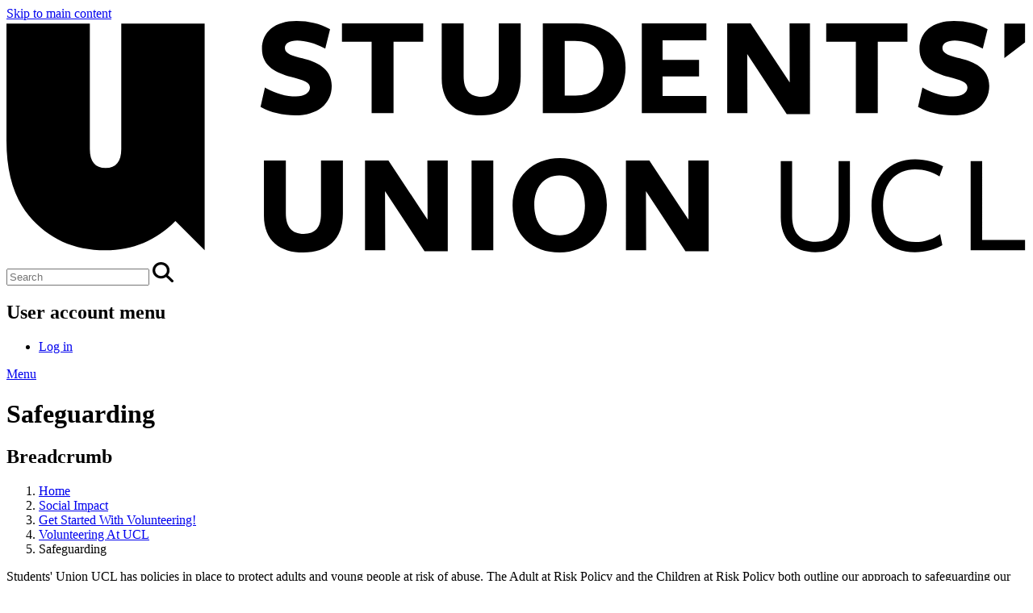

--- FILE ---
content_type: text/html; charset=UTF-8
request_url: https://studentsunionucl.org/volunteering/get-started/about-volunteering-service/safeguarding
body_size: 10271
content:
<!DOCTYPE html>
<html lang="en" dir="ltr" prefix="og: https://ogp.me/ns#">
<head>
  <meta charset="utf-8" />
<noscript><style>form.antibot * :not(.antibot-message) { display: none !important; }</style>
</noscript><script async src="https://www.googletagmanager.com/gtag/js?id=UA-829873-1"></script>
<script>window.dataLayer = window.dataLayer || [];function gtag(){dataLayer.push(arguments)};gtag("js", new Date());gtag("set", "developer_id.dMDhkMT", true);gtag("config", "UA-829873-1", {"groups":"default","anonymize_ip":true,"page_placeholder":"PLACEHOLDER_page_path","allow_ad_personalization_signals":false});gtag("config", "G-N4XN0G9PCF", {"groups":"default","page_placeholder":"PLACEHOLDER_page_location","allow_ad_personalization_signals":false});</script>
<style id="gutenberg-palette">:root {   .has-black-color{ color:#000000 }  .has-black-background-color{ background-color:#000000 }  .has-black-border-color{ border-color:#000000 }  .has-white-color{ color:#FFFFFF }  .has-white-background-color{ background-color:#FFFFFF }  .has-white-border-color{ border-color:#FFFFFF }  .has-coral-color{ color:#f26640 }  .has-coral-background-color{ background-color:#f26640 }  .has-coral-border-color{ border-color:#f26640 }  .has-coral-pastel-color{ color:#ffaf99 }  .has-coral-pastel-background-color{ background-color:#ffaf99 }  .has-coral-pastel-border-color{ border-color:#ffaf99 }  .has-coral-faded-color{ color:#fcefed }  .has-coral-faded-background-color{ background-color:#fcefed }  .has-coral-faded-border-color{ border-color:#fcefed }  .has-navy-color{ color:#082244 }  .has-navy-background-color{ background-color:#082244 }  .has-navy-border-color{ border-color:#082244 }  .has-navy-pastel-color{ color:#bee3f0 }  .has-navy-pastel-background-color{ background-color:#bee3f0 }  .has-navy-pastel-border-color{ border-color:#bee3f0 }  .has-navy-faded-color{ color:#fafeff }  .has-navy-faded-background-color{ background-color:#fafeff }  .has-navy-faded-border-color{ border-color:#fafeff }  .has-teal-color{ color:#2AAA9E }  .has-teal-background-color{ background-color:#2AAA9E }  .has-teal-border-color{ border-color:#2AAA9E }  .has-teal-pastel-color{ color:#aaebe1 }  .has-teal-pastel-background-color{ background-color:#aaebe1 }  .has-teal-pastel-border-color{ border-color:#aaebe1 }  .has-teal-faded-color{ color:#e4efed }  .has-teal-faded-background-color{ background-color:#e4efed }  .has-teal-faded-border-color{ border-color:#e4efed }  .has-yellow-color{ color:#FEC340 }  .has-yellow-background-color{ background-color:#FEC340 }  .has-yellow-border-color{ border-color:#FEC340 }  .has-yellow-pastel-color{ color:#f9d180 }  .has-yellow-pastel-background-color{ background-color:#f9d180 }  .has-yellow-pastel-border-color{ border-color:#f9d180 }  .has-yellow-faded-color{ color:#fff7e8 }  .has-yellow-faded-background-color{ background-color:#fff7e8 }  .has-yellow-faded-border-color{ border-color:#fff7e8 }  .has-purple-color{ color:#6C3F99 }  .has-purple-background-color{ background-color:#6C3F99 }  .has-purple-border-color{ border-color:#6C3F99 }  .has-purple-pastel-color{ color:#c29cff }  .has-purple-pastel-background-color{ background-color:#c29cff }  .has-purple-pastel-border-color{ border-color:#c29cff }  .has-purple-faded-color{ color:#e9e6f4 }  .has-purple-faded-background-color{ background-color:#e9e6f4 }  .has-purple-faded-border-color{ border-color:#e9e6f4 }  .has-team-ucl-blue-color{ color:#BCE2EF }  .has-team-ucl-blue-background-color{ background-color:#BCE2EF }  .has-team-ucl-blue-border-color{ border-color:#BCE2EF }  .has-team-ucl-purple-color{ color:#562179 }  .has-team-ucl-purple-background-color{ background-color:#562179 }  .has-team-ucl-purple-border-color{ border-color:#562179 }  .has-grey-background-color{ color:#f2f2f2 }  .has-grey-background-background-color{ background-color:#f2f2f2 }  .has-grey-background-border-color{ border-color:#f2f2f2 }  .has-grey-light-color{ color:#e6e9ec }  .has-grey-light-background-color{ background-color:#e6e9ec }  .has-grey-light-border-color{ border-color:#e6e9ec }  .has-grey-dark-color{ color:#d9dee3 }  .has-grey-dark-background-color{ background-color:#d9dee3 }  .has-grey-dark-border-color{ border-color:#d9dee3 }  .has-black-color{ color:#000000 }  .has-black-background-color{ background-color:#000000 }  .has-black-border-color{ border-color:#000000 }  .has-white-color{ color:#FFFFFF }  .has-white-background-color{ background-color:#FFFFFF }  .has-white-border-color{ border-color:#FFFFFF }  .has-coral-color{ color:#f26640 }  .has-coral-background-color{ background-color:#f26640 }  .has-coral-border-color{ border-color:#f26640 }  .has-coral-pastel-color{ color:#ffaf99 }  .has-coral-pastel-background-color{ background-color:#ffaf99 }  .has-coral-pastel-border-color{ border-color:#ffaf99 }  .has-coral-faded-color{ color:#fcefed }  .has-coral-faded-background-color{ background-color:#fcefed }  .has-coral-faded-border-color{ border-color:#fcefed }  .has-navy-color{ color:#082244 }  .has-navy-background-color{ background-color:#082244 }  .has-navy-border-color{ border-color:#082244 }  .has-navy-pastel-color{ color:#bee3f0 }  .has-navy-pastel-background-color{ background-color:#bee3f0 }  .has-navy-pastel-border-color{ border-color:#bee3f0 }  .has-navy-faded-color{ color:#fafeff }  .has-navy-faded-background-color{ background-color:#fafeff }  .has-navy-faded-border-color{ border-color:#fafeff }  .has-teal-color{ color:#2AAA9E }  .has-teal-background-color{ background-color:#2AAA9E }  .has-teal-border-color{ border-color:#2AAA9E }  .has-teal-pastel-color{ color:#aaebe1 }  .has-teal-pastel-background-color{ background-color:#aaebe1 }  .has-teal-pastel-border-color{ border-color:#aaebe1 }  .has-teal-faded-color{ color:#e4efed }  .has-teal-faded-background-color{ background-color:#e4efed }  .has-teal-faded-border-color{ border-color:#e4efed }  .has-yellow-color{ color:#FEC340 }  .has-yellow-background-color{ background-color:#FEC340 }  .has-yellow-border-color{ border-color:#FEC340 }  .has-yellow-pastel-color{ color:#f9d180 }  .has-yellow-pastel-background-color{ background-color:#f9d180 }  .has-yellow-pastel-border-color{ border-color:#f9d180 }  .has-yellow-faded-color{ color:#fff7e8 }  .has-yellow-faded-background-color{ background-color:#fff7e8 }  .has-yellow-faded-border-color{ border-color:#fff7e8 }  .has-purple-color{ color:#6C3F99 }  .has-purple-background-color{ background-color:#6C3F99 }  .has-purple-border-color{ border-color:#6C3F99 }  .has-purple-pastel-color{ color:#c29cff }  .has-purple-pastel-background-color{ background-color:#c29cff }  .has-purple-pastel-border-color{ border-color:#c29cff }  .has-purple-faded-color{ color:#e9e6f4 }  .has-purple-faded-background-color{ background-color:#e9e6f4 }  .has-purple-faded-border-color{ border-color:#e9e6f4 }  .has-team-ucl-blue-color{ color:#BCE2EF }  .has-team-ucl-blue-background-color{ background-color:#BCE2EF }  .has-team-ucl-blue-border-color{ border-color:#BCE2EF }  .has-team-ucl-purple-color{ color:#562179 }  .has-team-ucl-purple-background-color{ background-color:#562179 }  .has-team-ucl-purple-border-color{ border-color:#562179 }  .has-grey-background-color{ color:#f2f2f2 }  .has-grey-background-background-color{ background-color:#f2f2f2 }  .has-grey-background-border-color{ border-color:#f2f2f2 }  .has-grey-light-color{ color:#e6e9ec }  .has-grey-light-background-color{ background-color:#e6e9ec }  .has-grey-light-border-color{ border-color:#e6e9ec }  .has-grey-dark-color{ color:#d9dee3 }  .has-grey-dark-background-color{ background-color:#d9dee3 }  .has-grey-dark-border-color{ border-color:#d9dee3 } }</style>
<style id="gutenberg-font-sizes">:root {   .has-normal-font-size{ font-size:18px }  .has-medium-font-size{ font-size:18px }  .has-large-font-size{ font-size:36px } }</style>
<meta name="description" content="Students&#039; Union UCL has policies in place to protect adults and young people at risk of abuse. The Adult at Risk Policy and the Children at Risk Policy both outline our approach to safeguarding our members and can be found on this page. If you feel a member of Students&#039; Union UCL is at risk then please use the form below to raise your concerns, which you can do anonymously. Or email su.safeguarding@ucl.ac.uk" />
<link rel="canonical" href="https://studentsunionucl.org/volunteering/get-started/about-volunteering-service/safeguarding" />
<meta name="twitter:card" content="summary_large_image" />
<meta name="twitter:title" content="Safeguarding" />
<meta name="twitter:site" content="@theunionucl" />
<meta name="twitter:description" content="Students&#039; Union UCL has policies in place to protect adults and young people at risk of abuse. The Adult at Risk Policy and the Children at Risk Policy both outline our approach to safeguarding our members and can be found on this page. If you feel a member of Students&#039; Union UCL is at risk then please use the form below to raise your concerns, which you can do anonymously. Or email su.safeguarding@ucl.ac.uk" />
<meta name="Generator" content="Drupal 10 (https://www.drupal.org); Commerce 2" />
<meta name="MobileOptimized" content="width" />
<meta name="HandheldFriendly" content="true" />
<meta name="viewport" content="width=device-width, initial-scale=1.0" />
<link rel="icon" href="/themes/custom/portico_sunset/favicon.ico" type="image/vnd.microsoft.icon" />
<style>#header-background {
              background-image: url(https://studentsunionucl.org/sites/default/files/2021-08/pattern-7.svg);
            }</style>

  <title>Safeguarding | Students Union UCL</title>
  <link rel="stylesheet" media="all" href="/sites/default/files/css/css_eeCFIoVF_R6mXYh-xc6bv8q2xKtP03wwr4onu3e8LO0.css?delta=0&amp;language=en&amp;theme=portico_sunset&amp;include=[base64]" />
<link rel="stylesheet" media="all" href="/sites/default/files/css/css_6Psq_E2Tw8Naxpad71XcJVZp27wMZIM_ZgfSTBufZfc.css?delta=1&amp;language=en&amp;theme=portico_sunset&amp;include=[base64]" />

  <script src="/libraries/fontawesome/js/fontawesome.min.js?v=6.4.0" defer></script>
<script src="/libraries/fontawesome/js/brands.min.js?v=6.4.0" defer></script>
<script src="/libraries/fontawesome/js/regular.min.js?v=6.4.0" defer></script>
<script src="/libraries/fontawesome/js/solid.min.js?v=6.4.0" defer></script>


  <!-- Hotjar Tracking Code for https://studentsunionucl.org/ -->
  <script>
      (function(h,o,t,j,a,r){
          h.hj=h.hj||function(){(h.hj.q=h.hj.q||[]).push(arguments)};
          h._hjSettings={hjid:6405560,hjsv:6};
          a=o.getElementsByTagName('head')[0];
          r=o.createElement('script');r.async=1;
          r.src=t+h._hjSettings.hjid+j+h._hjSettings.hjsv;
          a.appendChild(r);
      })(window,document,'https://static.hotjar.com/c/hotjar-','.js?sv=');
  </script>
</head>
<body class="layout-one-sidebar layout-sidebar-second env-live fixed-header-enabled path-node page-node-type-page">
<a href="#main-content" class="visually-hidden focusable skip-link">
  Skip to main content
</a>

  <div class="dialog-off-canvas-main-canvas" data-off-canvas-main-canvas>
    
            <div id="menu">
            <div id="menu-inside" class="clearfix">
                  <div class="region region-menu">
    

<div id="block-portico-sunset-branding" class="clearfix site-branding block block-system block-system-branding-block">
    
        
        <div class="logo-and-site-name-wrapper clearfix">
                    <div class="logo">
                <a href="/" title="Students' Union UCL - Home" rel="home"
                   class="site-branding__logo">
                    <img class="logo__desktop" src="/themes/custom/portico_sunset/logo.svg" alt="Students' Union UCL - Home"/>
                                    </a>
            </div>
                            </div>
</div>
<div class="search-bar">
    <div class="search-bar__elements">
        <label for="search-input"></label><input id="search-input" class="form-text" placeholder="Search"/>
        <i class="search-icon fas fa-magnifying-glass" style="height: 25.5px; width: 25.5px;"></i>
    </div>
</div>


    
<div id="block-cartsu" class="block block-su-shop block-su-commerce-cart block--empty">
    
        
            <div class="content">
            
        </div>
    </div>
<nav role="navigation" aria-labelledby="block-portico-sunset-account-menu-menu" id="block-portico-sunset-account-menu" class="block block-menu navigation menu--account">
            
  <h2 class="visually-hidden" id="block-portico-sunset-account-menu-menu">User account menu</h2>
  

        
              <ul data-block-id="portico_sunset_account_menu" class="clearfix menu">
                    <li class="menu-item">
        <a href="/user/login?destination=/node/131190" title="Log in" data-drupal-link-system-path="user/login">Log in</a>
              </li>
        </ul>
  


  </nav>
<a class="menu__toggler" data-drupal-link-system-path="menu_toggler" href="#">
    Menu
</a>

  </div>

            </div>
        </div>
    
            <div id="page-preheader" class="clearfix">
              <div class="region region-preheader">
    <div id="su-menu"
     style="display: none;">
    <div class="menus-block container">
        <div class="menu menu-key-links">
            
                <ul
                data-menu_level="0">

                                                                                                                <li >
                    <a href="/whats-on">
                                                    <i class="fa-fw fa-regular fa-calendar-star"
                               aria-hidden="true"></i>&nbsp;
                                                What&#039;s on
                    </a>
                </li>
                                                                                                                <li >
                    <a href="/groups">
                                                    <i class="fa-fw fa-regular fa-user-group"
                               aria-hidden="true"></i>&nbsp;
                                                Groups A-Z
                    </a>
                </li>
                                                                                                                <li >
                    <a href="/shop">
                                                    <i class="fa-fw fa-solid  fa-clothes-hanger"
                               aria-hidden="true"></i>&nbsp;
                                                Shop
                    </a>
                </li>
                                                                                                                <li >
                    <a href="/union-deals">
                                                    <i class="fa-fw fa-solid fa-tags"
                               aria-hidden="true"></i>&nbsp;
                                                Discounts and Deals
                    </a>
                </li>
                                        <li class="mobile-only user-link">
                                            <a href="/user/login?destination=%2Fvolunteering%2Fget-started%2Fabout-volunteering-service%2Fsafeguarding">
                            <i class="fa-solid fa-fw fa-right-to-bracket"
                               aria-hidden="true"></i>
                            Log in
                        </a>
                                    </li>
                    </ul>
    


        </div>
        <div class="menu menu-nav">
            
    
                                    <ul class="clearfix m-nav" data-menu_level="0">
                            <li class="m-nav" >
                
                                    <a href="        
                                
        
        /index.php/advice-and-support?utm_source=Menu&amp;utm_medium=Menu&amp;utm_campaign=Menu&amp;utm_id=Menu
"
                       class="menu-section-header m-nav">Advice &amp; Support</a>
                
                <div class="menu-hideable">
                                                
                        <ul data-menu_level="1">
                            <li class="m-nav" >
                
                                    <a href="        
                                
        
        /index.php/advice-and-support/advice/academic-issues?utm_source=Menu&amp;utm_medium=Menu&amp;utm_campaign=Menu&amp;utm_id=Menu
"
                       class="m-nav">Academic Issues</a>
                
                <div class="menu-hideable">
                                    </div>
            </li>
                    <li class="m-nav" >
                
                                    <a href="        
                                
        
        /index.php/advice-and-support/find-help/advice-service?utm_source=Menu&amp;utm_medium=Menu&amp;utm_campaign=Menu&amp;utm_id=Menu
"
                       class="m-nav">Contact an Advisor</a>
                
                <div class="menu-hideable">
                                    </div>
            </li>
                    <li class="m-nav" >
                
                                    <a href="        
                                
        
        /index.php/advice-and-support/support/financial-support?utm_source=Menu&amp;utm_medium=Menu&amp;utm_campaign=Menu&amp;utm_id=Menu
"
                       class="m-nav">Financial Support</a>
                
                <div class="menu-hideable">
                                    </div>
            </li>
                    <li class="m-nav" >
                
                                    <a href="        
                                
        
        /index.php/advice-and-support/advice/housing-and-accommodation?utm_source=Menu&amp;utm_medium=Menu&amp;utm_campaign=Menu&amp;utm_id=Menu
"
                       class="m-nav">Housing &amp; Accommodation</a>
                
                <div class="menu-hideable">
                                    </div>
            </li>
                    <li class="m-nav" >
                
                                    <a href="        
                                
        
        https://studentsunionucl.org/advice-and-support?utm_source=Menu&amp;utm_medium=Menu&amp;utm_campaign=Menu&amp;utm_id=Menu
"
                       class="m-nav">More →</a>
                
                <div class="menu-hideable">
                                    </div>
            </li>
        
        
        </ul>
        
                                    </div>
            </li>
                    <li class="m-nav" >
                
                                    <a href="        
                                
        
        /index.php/artsucl?utm_source=Menu&amp;utm_medium=Menu&amp;utm_campaign=Menu&amp;utm_id=Menu
"
                       class="menu-section-header m-nav">Arts</a>
                
                <div class="menu-hideable">
                                                
                        <ul data-menu_level="1">
                            <li class="m-nav" >
                
                                    <a href="                                
                            
                                
        
        /index.php/groups?s=%7B%22tags%22%3A%5B%2247099%22%2C%2247103%22%2C%2247108%22%2C%2247109%22%5D%7D&amp;utm_source=Menu&amp;utm_medium=Menu&amp;utm_campaign=Menu&amp;utm_id=Menu
"
                       class="m-nav">ArtsUCL groups</a>
                
                <div class="menu-hideable">
                                    </div>
            </li>
                    <li class="m-nav" >
                
                                    <a href="        
                                
        
        https://www.ucl.ac.uk/bloomsbury-theatre?utm_source=Menu&amp;utm_medium=Menu&amp;utm_campaign=Menu&amp;utm_id=Menu
"
                       class="m-nav">Bloomsbury Theatre &amp; Studio</a>
                
                <div class="menu-hideable">
                                    </div>
            </li>
                    <li class="m-nav" >
                
                                    <a href="        
                                
        
        https://studentsunionucl.org/artsunlocked?utm_source=Menu&amp;utm_medium=Menu&amp;utm_campaign=Menu&amp;utm_id=Menu
"
                       class="m-nav">artsUnlocked</a>
                
                <div class="menu-hideable">
                                    </div>
            </li>
                    <li class="m-nav" >
                
                                    <a href="        
                                
        
        https://studentsunionucl.org/artsucl/connect?utm_source=Menu&amp;utm_medium=Menu&amp;utm_campaign=Menu&amp;utm_id=Menu
"
                       class="m-nav">artsConnect</a>
                
                <div class="menu-hideable">
                                    </div>
            </li>
                    <li class="m-nav" >
                
                                    <a href="        
                                
        
        https://studentsunionucl.org/artsucl?utm_source=Menu&amp;utm_medium=Menu&amp;utm_campaign=Menu&amp;utm_id=Menu
"
                       class="m-nav">More →</a>
                
                <div class="menu-hideable">
                                    </div>
            </li>
        
        
        </ul>
        
                                    </div>
            </li>
                    <li class="m-nav" >
                
                                    <a href="        
                                
        
        /index.php/eat-drink-shop?utm_source=Menu&amp;utm_medium=Menu&amp;utm_campaign=Menu&amp;utm_id=Menu
"
                       class="menu-section-header m-nav">Eat, Drink &amp; Shop</a>
                
                <div class="menu-hideable">
                                                
                        <ul data-menu_level="1">
                            <li class="m-nav" >
                
                                    <a href="        
                                
        
        /index.php/eat-drink-shop?utm_source=Menu&amp;utm_medium=Menu&amp;utm_campaign=Menu&amp;utm_id=Menu#cafes
"
                       class="m-nav">Cafés</a>
                
                <div class="menu-hideable">
                                    </div>
            </li>
                    <li class="m-nav" >
                
                                    <a href="        
                                
        
        /index.php/eat-drink-shop?utm_source=Menu&amp;utm_medium=Menu&amp;utm_campaign=Menu&amp;utm_id=Menu#bars
"
                       class="m-nav">Bars</a>
                
                <div class="menu-hideable">
                                    </div>
            </li>
                    <li class="m-nav" >
                
                                    <a href="        
                                
        
        /index.php/eat-drink-shop/shop/bloomsbury-shop?utm_source=Menu&amp;utm_medium=Menu&amp;utm_campaign=Menu&amp;utm_id=Menu
"
                       class="m-nav">Bloomsbury Shop</a>
                
                <div class="menu-hideable">
                                    </div>
            </li>
                    <li class="m-nav" >
                
                                    <a href="        
                                
        
        /index.php/eat-drink-shop/shop/shop-at-hanger?utm_source=Menu&amp;utm_medium=Menu&amp;utm_campaign=Menu&amp;utm_id=Menu
"
                       class="m-nav">The Hanger: UCL Merchandise</a>
                
                <div class="menu-hideable">
                                    </div>
            </li>
                    <li class="m-nav" >
                
                                    <a href="        
                                
        
        /index.php/eat-drink-shop?utm_source=Menu&amp;utm_medium=Menu&amp;utm_campaign=Menu&amp;utm_id=Menu
"
                       class="m-nav">More →</a>
                
                <div class="menu-hideable">
                                    </div>
            </li>
        
        
        </ul>
        
                                    </div>
            </li>
                    <li class="m-nav" >
                
                                    <a href="        
                                
        
        /index.php/groups?utm_source=Menu&amp;utm_medium=Menu&amp;utm_campaign=Menu&amp;utm_id=Menu
"
                       class="menu-section-header m-nav">Groups</a>
                
                <div class="menu-hideable">
                                                
                        <ul data-menu_level="1">
                            <li class="m-nav" >
                
                                    <a href="        
                                
        
        /index.php/groups?utm_source=Menu&amp;utm_medium=Menu&amp;utm_campaign=Menu&amp;utm_id=Menu
"
                       class="m-nav">Clubs &amp; Societies</a>
                
                <div class="menu-hideable">
                                    </div>
            </li>
                    <li class="m-nav" >
                
                                    <a href="        
                                
        
        /index.php/networks?utm_source=Menu&amp;utm_medium=Menu&amp;utm_campaign=Menu&amp;utm_id=Menu
"
                       class="m-nav">Networks</a>
                
                <div class="menu-hideable">
                                    </div>
            </li>
                    <li class="m-nav" >
                
                                    <a href="        
                                
        
        /index.php/committee-hub?utm_source=Menu&amp;utm_medium=Menu&amp;utm_campaign=Menu&amp;utm_id=Menu
"
                       class="m-nav">Committee Hub</a>
                
                <div class="menu-hideable">
                                    </div>
            </li>
                    <li class="m-nav" >
                
                                    <a href="        
                                
        
        /index.php/groups/set-up-new-club-or-society?utm_source=Menu&amp;utm_medium=Menu&amp;utm_campaign=Menu&amp;utm_id=Menu
"
                       class="m-nav">Start a group</a>
                
                <div class="menu-hideable">
                                    </div>
            </li>
        
        
        </ul>
        
                                    </div>
            </li>
                    <li class="m-nav" >
                
                                    <a href="        
                                
        
        /index.php/make-change?utm_source=Menu&amp;utm_medium=Menu&amp;utm_campaign=Menu&amp;utm_id=Menu
"
                       class="menu-section-header m-nav">Representing you</a>
                
                <div class="menu-hideable">
                                                
                        <ul data-menu_level="1">
                            <li class="m-nav" >
                
                                    <a href="        
                                
        
        /index.php/officers?utm_source=Menu&amp;utm_medium=Menu&amp;utm_campaign=Menu&amp;utm_id=Menu
"
                       class="m-nav">Sabbatical &amp; Student Officers</a>
                
                <div class="menu-hideable">
                                    </div>
            </li>
                    <li class="m-nav" >
                
                                    <a href="        
                                
        
        /index.php/academic-representatives?utm_source=Menu&amp;utm_medium=Menu&amp;utm_campaign=Menu&amp;utm_id=Menu
"
                       class="m-nav">Academic Representatives</a>
                
                <div class="menu-hideable">
                                    </div>
            </li>
                    <li class="m-nav" >
                
                                    <a href="        
                                
        
        /index.php/make-a-change?utm_source=Menu&amp;utm_medium=Menu&amp;utm_campaign=Menu&amp;utm_id=Menu#zones
"
                       class="m-nav">Ideas &amp; Zones</a>
                
                <div class="menu-hideable">
                                    </div>
            </li>
                    <li class="m-nav" >
                
                                    <a href="        
                                
        
        /index.php/student-insight?utm_source=Menu&amp;utm_medium=Menu&amp;utm_campaign=Menu&amp;utm_id=Menu
"
                       class="m-nav">Research &amp; Policy</a>
                
                <div class="menu-hideable">
                                    </div>
            </li>
                    <li class="m-nav" >
                
                                    <a href="        
                                
        
        /index.php/make-change?utm_source=Menu&amp;utm_medium=Menu&amp;utm_campaign=Menu&amp;utm_id=Menu
"
                       class="m-nav">More →</a>
                
                <div class="menu-hideable">
                                    </div>
            </li>
        
        
        </ul>
        
                                    </div>
            </li>
                    <li class="m-nav" >
                
                                    <a href="        
                                
        
        /index.php/social-impact?utm_source=Menu&amp;utm_medium=Menu&amp;utm_campaign=Menu&amp;utm_id=Menu
"
                       class="menu-section-header m-nav">Social Impact</a>
                
                <div class="menu-hideable">
                                                
                        <ul data-menu_level="1">
                            <li class="m-nav" >
                
                                    <a href="        
                                
        
        /index.php/volunteering/get-started?utm_source=Menu&amp;utm_medium=Menu&amp;utm_campaign=Menu&amp;utm_id=Menu
"
                       class="m-nav">Volunteer</a>
                
                <div class="menu-hideable">
                                    </div>
            </li>
                    <li class="m-nav" >
                
                                    <a href="        
                                
        
        /index.php/volunteering/cris?utm_source=Menu&amp;utm_medium=Menu&amp;utm_campaign=Menu&amp;utm_id=Menu
"
                       class="m-nav">Community Research</a>
                
                <div class="menu-hideable">
                                    </div>
            </li>
                    <li class="m-nav" >
                
                                    <a href="        
                                
        
        /index.php/student-led-projects?utm_source=Menu&amp;utm_medium=Menu&amp;utm_campaign=Menu&amp;utm_id=Menu
"
                       class="m-nav">Student-Led Projects</a>
                
                <div class="menu-hideable">
                                    </div>
            </li>
                    <li class="m-nav" >
                
                                    <a href="        
                                
        
        /index.php/volunteering?utm_source=Menu&amp;utm_medium=Menu&amp;utm_campaign=Menu&amp;utm_id=Menu
"
                       class="m-nav">More →</a>
                
                <div class="menu-hideable">
                                    </div>
            </li>
        
        
        </ul>
        
                                    </div>
            </li>
                    <li class="m-nav" >
                
                                    <a href="        
                                
        
        /index.php/sport-fitness?utm_source=Menu&amp;utm_medium=Menu&amp;utm_campaign=Menu&amp;utm_id=Menu
"
                       class="menu-section-header m-nav">Sport &amp; Fitness</a>
                
                <div class="menu-hideable">
                                                
                        <ul data-menu_level="1">
                            <li class="m-nav" >
                
                                    <a href="                                
                            
                                
        
        /index.php/groups?s=%7B%22tags%22%3A%5B%2247104%22%5D%7D&amp;utm_source=Menu&amp;utm_medium=Menu&amp;utm_campaign=Menu&amp;utm_id=Menu
"
                       class="m-nav">TeamUCL Clubs</a>
                
                <div class="menu-hideable">
                                    </div>
            </li>
                    <li class="m-nav" >
                
                                    <a href="        
                                
        
        /index.php/teamucl-gym?utm_source=Menu&amp;utm_medium=Menu&amp;utm_campaign=Menu&amp;utm_id=Menu
"
                       class="m-nav">TeamUCL Gym</a>
                
                <div class="menu-hideable">
                                    </div>
            </li>
                    <li class="m-nav" >
                
                                    <a href="        
                                
        
        /index.php/project-active?utm_source=Menu&amp;utm_medium=Menu&amp;utm_campaign=Menu&amp;utm_id=Menu
"
                       class="m-nav">Project Active</a>
                
                <div class="menu-hideable">
                                    </div>
            </li>
                    <li class="m-nav" >
                
                                    <a href="        
                                
        
        /index.php/teamucl-social-leagues-and-tournaments?utm_source=Menu&amp;utm_medium=Menu&amp;utm_campaign=Menu&amp;utm_id=Menu
"
                       class="m-nav">Social Leagues</a>
                
                <div class="menu-hideable">
                                    </div>
            </li>
                    <li class="m-nav" >
                
                                    <a href="        
                                
        
        /index.php/sport-fitness?utm_source=Menu&amp;utm_medium=Menu&amp;utm_campaign=Menu&amp;utm_id=Menu
"
                       class="m-nav">More →</a>
                
                <div class="menu-hideable">
                                    </div>
            </li>
        
        
        </ul>
        
                                    </div>
            </li>
                    <li class="m-nav" >
                
                                    <a href="        
                                
        
        /index.php/?utm_source=Menu&amp;utm_medium=Menu&amp;utm_campaign=Menu&amp;utm_id=Menu
"
                       class="menu-section-header m-nav">More</a>
                
                <div class="menu-hideable">
                                                
                        <ul data-menu_level="1">
                            <li class="m-nav" >
                
                                    <a href="        
                                
        
        /index.php/about-us?utm_source=Menu&amp;utm_medium=Menu&amp;utm_campaign=Menu&amp;utm_id=Menu
"
                       class="m-nav">About</a>
                
                <div class="menu-hideable">
                                    </div>
            </li>
                    <li class="m-nav" >
                
                                    <a href="        
                                
        
        /index.php/jobshop?utm_source=Menu&amp;utm_medium=Menu&amp;utm_campaign=Menu&amp;utm_id=Menu
"
                       class="m-nav">JobShop</a>
                
                <div class="menu-hideable">
                                    </div>
            </li>
                    <li class="m-nav" >
                
                                    <a href="        
                                
        
        /index.php/sustainability-hub?utm_source=Menu&amp;utm_medium=Menu&amp;utm_campaign=Menu&amp;utm_id=Menu
"
                       class="m-nav">Sustainability</a>
                
                <div class="menu-hideable">
                                    </div>
            </li>
                    <li class="m-nav" >
                
                                    <a href="        
                                
        
        /index.php/ucl-east?utm_source=Menu&amp;utm_medium=Menu&amp;utm_campaign=Menu&amp;utm_id=Menu
"
                       class="m-nav">UCL East</a>
                
                <div class="menu-hideable">
                                    </div>
            </li>
                    <li class="m-nav" >
                
                                    <a href="        
                                
        
        /index.php/students-union-ucl-at-school-of-management?utm_source=Menu&amp;utm_medium=Menu&amp;utm_campaign=Menu&amp;utm_id=Menu
"
                       class="m-nav">School of Management</a>
                
                <div class="menu-hideable">
                                    </div>
            </li>
                    <li class="m-nav" >
                
                                    <a href="        
                                
        
        https://studentsunionucl.org/donate-to-students-union-ucl?utm_source=Menu&amp;utm_medium=Menu&amp;utm_campaign=Menu&amp;utm_id=Menu
"
                       class="m-nav">Donate</a>
                
                <div class="menu-hideable">
                                    </div>
            </li>
        
        
        </ul>
        
                                    </div>
            </li>
        
        
        </ul>
                </ul>
    



        </div>
        <div class="menu menu-socials">
            
                <ul
                data-menu_level="0">

                                                                                                                <li >
                    <a href="https://www.instagram.com/studentsunionucl/">
                                                    <i class="fa-fw fa-brands fa-instagram"
                               aria-hidden="true"></i>&nbsp;
                                                Instagram
                    </a>
                </li>
                                                                                                                <li >
                    <a href="https://tiktok.com/@studentsunionucl">
                                                    <i class="fa-fw fa-brands fa-tiktok"
                               aria-hidden="true"></i>&nbsp;
                                                TikTok
                    </a>
                </li>
                                </ul>
    

        </div>
        <div class="menu-sidebar desktop-only">
        </div>
    </div>
</div>
<div id="search" style="display: none;">
    <span class="search--loader"></span>
    <div class="search-block container">
        <div class="search">
            <div class="no-results container" style="display: none;">
                <p>No results found in a quick search.</p>
                <p><a href="" class="btn button">Search our whole site</a></p>
            </div>
            <div class="search--too-short container" style="display: none;">
                <p>Enter at least three characters to search.</p>
            </div>
            <ul class="search-ul">
                <li style="display: none;" class="search-section search-section-source" heading="">
                    <div class="search-section-header"></div>
                    <ul>
                        <li class="search-loading" style="display:none;">
                                                    </li>
                        <li class="search-not-found" style="display:none;">
                            <i class="fa-solid fa-empty-set"></i> Nothing found!
                        </li>
                        <li>
                            <a class="search--more" style="display:none;" href="">Find more...</a>
                        </li>
                    </ul>
                </li>
            </ul>
        </div>
    </div>
</div>

  </div>

        </div>
    

            <div class="headers-wrapper header-node-page header-no-logo">
            <div id="header" class="header-short header-with-pattern" style="">
                
                
                                    <div id="header-background" class=""></div>
                            </div>

            <div id="header-inside" class="clearfix">
                <div class="header-area container">
                    <div class="page-title-container">
                        
                        <div class="">
                            <h1 id="page-title"  class="page-title colour-navy-on-yellow">
                                Safeguarding

                            </h1>
                        </div>
                    </div>
                </div>
            </div>
        </div>
          <div class="region region-header">
    

<div id="block-portico-sunset-breadcrumbs" class="block block-system block-system-breadcrumb-block">
    
        
            <div class="content">
                <nav class="breadcrumb" role="navigation" aria-labelledby="system-breadcrumb">
        <h2 id="system-breadcrumb" class="visually-hidden">Breadcrumb</h2>
        <ol>
            <li>
                <a aria-label="Students' Union UCL home page" href="/">Home</a>
            </li>
                            <li>
                                            <a href="/social-impact">Social Impact</a>
                                                                                                                </li>
                            <li>
                                            <a href="/volunteering/get-started">Get Started With Volunteering!</a>
                                                                                                                </li>
                            <li>
                                            <a href="/volunteering/get-started/volunteering-at-ucl">Volunteering At UCL</a>
                                                                                                                </li>
                            <li>
                                            Safeguarding
                                    </li>
                    </ol>
    </nav>

        </div>
    </div>
<div data-drupal-messages-fallback class="hidden"></div>

  </div>


    <div id="pagecontainer">
        <div id="pagecontainer-inside" class="clearfix">

                                                            <div id="toolbar" class="container">
                        <div id="toolbar-inside" class="clearfix">
                            
                        </div>
                    </div>
                            
                            <div id="page"
                     class="clearfix  page-node-type-page route-entitynodecanonical ">
                    <div class="container">
                        <div id="page-inside">

                                                                                        <div id="top-content" class="container">
                                    <div id="top-content-inside" class="clearfix">
                                        <div class="row">
                                            <div class="col-md-12">
                                                  <div class="region region-top-content">
    
  </div>

                                            </div>
                                        </div>
                                    </div>
                                </div>
                            
                                                        
                                                        <div id="main-content">
                                <div class="row g-0">
                                    <section id="page-content-container"
                                             class="col-md-8 col-s-12  w-sb2 wo-sb1">

                                                                                
                                                                                
                                                                                <div id="main" class="clearfix">
                                                                                                                                                  <div class="region region-content">
    

<div id="block-portico-sunset-content" class="block block-system block-system-main-block">
    
        
            <div class="content">
            
<article class="node node--type-page node--view-mode-full clearfix">
		<div class="node-content"> 		<header>
							
								
					</header>
		<div class="node__content clearfix">
							
            <div class="clearfix text-formatted field field--name-body field--type-text-with-summary field--label-hidden field__item">
<div class="alignfull-container"><p>Students' Union UCL has policies in place to protect adults and young people at risk of abuse. The Adult at Risk Policy and the Children at Risk Policy both outline our approach to safeguarding our members and can be found on this page.</p></div>



<div class="alignfull-container"><p>If you feel a member of Students' Union UCL is at risk then please use the form below to raise your concerns, which you can do anonymously. Or email <a href="/cdn-cgi/l/email-protection" class="__cf_email__" data-cfemail="790a0c570a181f1c1e0c180b1d10171e390c1a1557181a570c12">[email&#160;protected]</a> </p></div>



<div class="alignfull-container"><p>If a member of Students' Union UCL, a member of staff or a member of the public is in immediate danger or at immediate risk of harm to themselves or other then you should call the emergency services on 999 or UCL Security on +44 (0)20 7679 2222.</p></div>



<div class="alignfull-container"><p>Read our <a href="https://studentsunionucl.org/adult-at-risk-policy-and-procedure" data-type="URL">Adult at Risk Policy</a></p></div>



<div class="alignfull-container"><p>Read our <a href="/sites/default/files/inline-images/2.%20Children%20and%20Young%20People%20Policy%202023%20.pdf">Children at Risk Policy</a></p></div>



<div class="alignfull-container"><p>Our Volunteering Team also has specific <a href="/sites/default/files/u3873/documents/volunteering_service_adults_at_risk_safeguarding_policy_-_summary_for_volunteers.pdf">guidelines for volunteers working with adults at risk on student-led project</a></p></div>



<div class="alignfull-container"><p>Our Volunteering Team also has specific <a href="/sites/default/files/u3873/documents/volunteering_service_child_safeguarding_policy_-_summary_for_volunteers.pdf">guidelines for volunteers working with children  on student-led project</a></p></div>



<div class="alignfull-container"><p></p></div>
</div>
      
<div class="field field--name-field-tags field--type-entity-reference field--label-hidden field--entity-reference-target-type-taxonomy-term clearfix">
        <ul class='links field__items'>
                    <li><a href="/tags/safeguarding" hreflang="en">Safeguarding</a></li>
                    <li><a href="/tags/safety" hreflang="en">Safety</a></li>
                    <li><a href="/tags/concern" hreflang="en">Concern</a></li>
            </ul>
</div>

						
		</div>
									<div
					class="node__meta">
										<span class="post-info">
						<span>Last updated
							2 years
							ago</span>
																	</span>
					
				</div>
						</div>
</article>

        </div>
    </div>

  </div>

                                                                                                                                    </div>
                                    </section>

                                                                                                                                                                                                                                                                                                                                                                                                                                                                                                                                                                                                                                                                                                                                                                                                                                                                                                                                                                                                                                                                                                                                                                                                            <aside id="sidebar" class="col-lg-4 col-md-12 col-s-12 col-xs-12">
                                                    <section id="sidebar-second" class="sidebar clearfix">
                                                          <div class="region region-sidebar-second">
    

<div id="block-simpleads" class="block-simpleads block">
    
            <h2 class="title">Sponsored content</h2>
        
            <div class="content">
            <div class="simpleads" data-group="1" data-ref-node="0" data-ref-simpleads="0" data-rotation-type="loop" data-random-limit="3" data-impressions="true" data-rotation-options="{&quot;draggable&quot;:false,&quot;arrows&quot;:false,&quot;dots&quot;:false,&quot;fade&quot;:true,&quot;autoplay&quot;:true,&quot;pauseOnFocus&quot;:false,&quot;pauseOnHover&quot;:true,&quot;speed&quot;:3000,&quot;infinite&quot;:true}"></div>

        </div>
    </div>
<nav role="navigation" aria-labelledby="block-portico-sunset-sitemapstructural-menu" id="block-portico-sunset-sitemapstructural" class="block block-menu navigation menu--menu-2025">
      
  <h2 id="block-portico-sunset-sitemapstructural-menu">About the Volunteering Service</h2>
  

        
              <ul data-block-id="portico_sunset_sitemapstructural" class="clearfix menu">
                    <li class="menu-item">
        <a href="/volunteering/get-started/about-volunteering-team/contact-volunteering-service" data-drupal-link-system-path="node/88802">Contact the Volunteering Service</a>
              </li>
                <li class="menu-item menu-item--collapsed">
        <a href="/volunteering/get-started/volunteering-at-ucl/information-for-community-organisations" data-drupal-link-system-path="node/114416">Info for Recruiters</a>
              </li>
                <li class="menu-item">
        <a href="/volunteering/sign-up-to-hear-the-latest" data-drupal-link-system-path="node/122043">Sign up for our newsletters</a>
              </li>
                <li class="menu-item">
        <a href="/volunteering/fairs" data-drupal-link-system-path="node/121849">Volunteering Fairs</a>
              </li>
                <li class="menu-item menu-item--collapsed">
        <a href="/volunteering/get-started/volunteering-at-ucl/community-awards" data-drupal-link-system-path="node/92165">Volunteering Awards</a>
              </li>
                <li class="menu-item">
        <a href="/volunteering/get-started/volunteering-at-ucl/now-youre-volunteering" data-drupal-link-system-path="node/89608">Now you&#039;re volunteering</a>
              </li>
                <li class="menu-item menu-item--active-trail">
        <a href="/volunteering/get-started/about-volunteering-service/safeguarding" data-drupal-link-system-path="node/131190" class="is-active" aria-current="page">Safeguarding</a>
              </li>
                <li class="menu-item">
        <a href="/volunteering/get-started/about-volunteering-service/our-impact" data-drupal-link-system-path="node/101646">Our Impact</a>
              </li>
                <li class="menu-item">
        <a href="/volunteering/get-started/volunteering-at-ucl/volunteering-and-ucl-academic-departments" data-drupal-link-system-path="node/102692">Info for Academic Departments</a>
              </li>
                <li class="menu-item">
        <a href="/volunteering/get-started/volunteering-at-ucl/our-standards-for-students" data-drupal-link-system-path="node/91077">Our Service Standards</a>
              </li>
                <li class="menu-item">
        <a href="/volunteering-society" data-drupal-link-system-path="node/114405">Volunteering Society</a>
              </li>
                <li class="menu-item">
        <a href="/volunteering/get-started/volunteering-at-ucl/volunteering-working-group" data-drupal-link-system-path="node/114404">Think Tank</a>
              </li>
                <li class="menu-item">
        <a href="/volunteering/get-started/about-volunteering-service/supporting-partners" data-drupal-link-system-path="node/140260">Supporting Partners</a>
              </li>
        </ul>
  


  </nav>

  </div>

                                                                                                            </section>
                                                </aside>
                                                                                                                        
                                </div>
                            </div>
                        </div>
                    </div>
                </div>
                    </div>
    </div>

            <footer id="footer" class="clearfix">
            <div class="container">
                <div class="">
                    <div class="footer-area">
                          <div class="region region-footer">
    <nav role="navigation" aria-labelledby="block-portico-sunset-footer2025-menu" id="block-portico-sunset-footer2025" class="block block-menu navigation menu--footer-2025">
            
  <h2 class="visually-hidden" id="block-portico-sunset-footer2025-menu">Footer</h2>
  

        
<div class="menus-block container">
    <div class="menu menu-footer">
            
                                                                <ul data-block-id="portico_sunset_footer2025" class="clearfix no-mobile-menu m-footer" data-menu_level="0">
                            <li class="m-footer" >
                
                                    <a href="        
                                
        
        /index.php/?utm_source=Menu&amp;utm_medium=Menu&amp;utm_campaign=Menu&amp;utm_id=Menu
"
                       class="menu-section-header m-footer">User</a>
                
                <div class="menu-hideable">
                                                
                        <ul data-menu_level="1">
                            <li class="m-footer" >
                
                                    <a href="        
                                
        
        /index.php/user?utm_source=Menu&amp;utm_medium=Menu&amp;utm_campaign=Menu&amp;utm_id=Menu
"
                       class="m-footer">My Account</a>
                
                <div class="menu-hideable">
                                    </div>
            </li>
                    <li class="m-footer" >
                
                                    <a href="        
                                
        
        /index.php/data-protection-and-privacy-policy?utm_source=Menu&amp;utm_medium=Menu&amp;utm_campaign=Menu&amp;utm_id=Menu
"
                       class="m-footer">Privacy &amp; Data Protection</a>
                
                <div class="menu-hideable">
                                    </div>
            </li>
                    <li class="m-footer" >
                
                                    <a href="        
                                
        
        https://www.ucl.ac.uk/accessibility/students-union-ucl-accessibility-statement?utm_source=Menu&amp;utm_medium=Menu&amp;utm_campaign=Menu&amp;utm_id=Menu
"
                       class="m-footer">Accessibility Statement</a>
                
                <div class="menu-hideable">
                                    </div>
            </li>
                    <li class="m-footer" >
                
                                    <a href="                                
                            
                                
        
        /index.php/user/logout?token=NNGNvgNBkYoi0JsqJmuvUA1oUEG-rax6qXA5a7Fm6Yw&amp;utm_source=Menu&amp;utm_medium=Menu&amp;utm_campaign=Menu&amp;utm_id=Menu
"
                       class="m-footer">Logout</a>
                
                <div class="menu-hideable">
                                    </div>
            </li>
                    <li class="m-footer" >
                
                                    <a href="        
                                
        
        /index.php/forms/opt-in-to-union-membership?utm_source=Menu&amp;utm_medium=Menu&amp;utm_campaign=Menu&amp;utm_id=Menu
"
                       class="m-footer">Opt-in to Membership</a>
                
                <div class="menu-hideable">
                                    </div>
            </li>
                    <li class="m-footer" >
                
                                    <a href="        
                                
        
        /index.php/clubs-societies/visiting-associate-membership?utm_source=Menu&amp;utm_medium=Menu&amp;utm_campaign=Menu&amp;utm_id=Menu
"
                       class="m-footer">Visiting &amp; Associate Membership</a>
                
                <div class="menu-hideable">
                                    </div>
            </li>
        
        
        </ul>
        
                                    </div>
            </li>
                    <li class="m-footer" >
                
                                    <a href="        
                                
        
        /index.php/?utm_source=Menu&amp;utm_medium=Menu&amp;utm_campaign=Menu&amp;utm_id=Menu
"
                       class="menu-section-header m-footer">Tools</a>
                
                <div class="menu-hideable">
                                                
                        <ul data-menu_level="1">
                            <li class="m-footer" >
                
                                    <a href="        
                                
        
        https://ucldepartmentmerch.com/?utm_source=Menu&amp;utm_medium=Menu&amp;utm_campaign=Menu&amp;utm_id=Menu
"
                       class="m-footer">Faculty Merchandise Orders</a>
                
                <div class="menu-hideable">
                                    </div>
            </li>
                    <li class="m-footer" >
                
                                    <a href="        
                                
        
        /index.php/health-and-safety?utm_source=Menu&amp;utm_medium=Menu&amp;utm_campaign=Menu&amp;utm_id=Menu
"
                       class="m-footer">Health &amp; Safety</a>
                
                <div class="menu-hideable">
                                    </div>
            </li>
                    <li class="m-footer" >
                
                                    <a href="        
                                
        
        /index.php/sitemap?utm_source=Menu&amp;utm_medium=Menu&amp;utm_campaign=Menu&amp;utm_id=Menu
"
                       class="m-footer">Sitemap</a>
                
                <div class="menu-hideable">
                                    </div>
            </li>
                    <li class="m-footer" >
                
                                    <a href="        
                                
        
        /index.php/statistics/union/our-membership?utm_source=Menu&amp;utm_medium=Menu&amp;utm_campaign=Menu&amp;utm_id=Menu
"
                       class="m-footer">Statistics</a>
                
                <div class="menu-hideable">
                                    </div>
            </li>
        
        
        </ul>
        
                                    </div>
            </li>
                    <li class="m-footer" >
                
                                    <a href="        
                                
        
        /index.php/?utm_source=Menu&amp;utm_medium=Menu&amp;utm_campaign=Menu&amp;utm_id=Menu
"
                       class="menu-section-header m-footer">Connect</a>
                
                <div class="menu-hideable">
                                                
                        <ul data-menu_level="1">
                            <li class="m-footer" >
                
                                    <a href="        
                                
        
        /index.php/advertise-with-us?utm_source=Menu&amp;utm_medium=Menu&amp;utm_campaign=Menu&amp;utm_id=Menu
"
                       class="m-footer">Advertise to Students</a>
                
                <div class="menu-hideable">
                                    </div>
            </li>
                    <li class="m-footer" >
                
                                    <a href="        
                                
        
        /index.php/forms/contact-us?utm_source=Menu&amp;utm_medium=Menu&amp;utm_campaign=Menu&amp;utm_id=Menu
"
                       class="m-footer">Contact Us</a>
                
                <div class="menu-hideable">
                                    </div>
            </li>
                    <li class="m-footer" >
                
                                    <a href="        
                                
        
        /index.php/complaints?utm_source=Menu&amp;utm_medium=Menu&amp;utm_campaign=Menu&amp;utm_id=Menu
"
                       class="m-footer">Feedback</a>
                
                <div class="menu-hideable">
                                    </div>
            </li>
                    <li class="m-footer" >
                
                                    <a href="        
                                
        
        /index.php/work-for-us?utm_source=Menu&amp;utm_medium=Menu&amp;utm_campaign=Menu&amp;utm_id=Menu
"
                       class="m-footer">Work for Us</a>
                
                <div class="menu-hideable">
                                    </div>
            </li>
        
        
        </ul>
        
                                    </div>
            </li>
        
                    <li class="m-footer">
            <div class="clearfix text-formatted field field--name-body field--type-text-with-summary field--label-hidden field__item"><p><strong>Students' Union UCL</strong><br><strong>25 Gordon St</strong><br><strong>WC1H 0AY</strong></p><p>Company number: 7635628<br>Charity number: 1142404</p><p>© Students' Union UCL 2025</p></div>
      </li>
        
        </ul>
                </ul>
    
    </div>
</div>

  </nav>

  </div>

                    </div>
                </div>
            </div>
        </footer>
    
  </div>
















<div style="height: 0; width: 0; position: absolute; top: -1000px;">
	<svg class="svg">
		<clipPath id="clip-path-union-u" clippathunits="objectBoundingBox">
			<path d="m1,0 c-0.333,0,-0.667,0,-1,0 l0,0.517 c0,0.141,0.038,0.251,0.114,0.33 c0.097,0.102,0.226,0.152,0.386,0.152 c0.139,0,0.257,-0.043,0.353,-0.129 l0.148,0.129 l0,-1"></path>
		</clipPath>
	</svg>
</div>

<script data-cfasync="false" src="/cdn-cgi/scripts/5c5dd728/cloudflare-static/email-decode.min.js"></script><script type="application/json" data-drupal-selector="drupal-settings-json">{"path":{"baseUrl":"\/","pathPrefix":"","currentPath":"node\/131190","currentPathIsAdmin":false,"isFront":false,"currentLanguage":"en"},"pluralDelimiter":"\u0003","suppressDeprecationErrors":true,"ajaxPageState":{"libraries":"[base64]","theme":"portico_sunset","theme_token":null},"ajaxTrustedUrl":[],"ajaxLoader":{"markup":"\u003Cdiv class=\u0022ajax-throbber sk-pulse\u0022\u003E\u003C\/div\u003E","hideAjaxMessage":false,"alwaysFullscreen":false,"throbberPosition":"body"},"clientside_validation_jquery":{"validate_all_ajax_forms":2,"force_validate_on_blur":false,"force_html5_validation":false,"messages":{"required":"This field is required.","remote":"Please fix this field.","email":"Please enter a valid email address.","url":"Please enter a valid URL.","date":"Please enter a valid date.","dateISO":"Please enter a valid date (ISO).","number":"Please enter a valid number.","digits":"Please enter only digits.","equalTo":"Please enter the same value again.","maxlength":"Please enter no more than {0} characters.","minlength":"Please enter at least {0} characters.","rangelength":"Please enter a value between {0} and {1} characters long.","range":"Please enter a value between {0} and {1}.","max":"Please enter a value less than or equal to {0}.","min":"Please enter a value greater than or equal to {0}.","step":"Please enter a multiple of {0}."}},"fitvids":{"selectors":".node","custom_vendors":["iframe[src^=\u0022https:\/\/youtu.be\u0022]"],"ignore_selectors":""},"google_analytics":{"account":"UA-829873-1","trackOutbound":true,"trackMailto":true,"trackTel":true,"trackDownload":true,"trackDownloadExtensions":"7z|aac|arc|arj|asf|asx|avi|bin|csv|doc(x|m)?|dot(x|m)?|exe|flv|gif|gz|gzip|hqx|jar|jpe?g|js|mp(2|3|4|e?g)|mov(ie)?|msi|msp|pdf|phps|png|ppt(x|m)?|pot(x|m)?|pps(x|m)?|ppam|sld(x|m)?|thmx|qtm?|ra(m|r)?|sea|sit|tar|tgz|torrent|txt|wav|wma|wmv|wpd|xls(x|m|b)?|xlt(x|m)|xlam|xml|z|zip","trackDomainMode":1},"simpleads":{"current_node_id":"131190"},"election_eligibility_order":["Voting open, you are eligible","Voting open, pending your confirmation on ballot","Nominations open, you are eligible","Nominations open, pending your confirmation on form","Expressions of interest open, you are eligible","Expressions of interest open, pending your confirmation on form","You have already voted or abstained"],"ckeditorAccordion":{"accordionStyle":{"collapseAll":1,"keepRowsOpen":1,"animateAccordionOpenAndClose":1,"openTabsWithHash":1,"allowHtmlInTitles":0}},"su_shopify":{"shopifyDomain":"exucu0-bk.myshopify.com","endpoint":"https:\/\/exucu0-bk.myshopify.com\/api\/2025-07\/graphql.json","storefrontAccessToken":"568d4bcbe6594b43d9898c21a764a7b6"},"user":{"uid":0,"permissionsHash":"694bf5284772bc9564036c341b4169b045983d5b73a4c07a888bb942fbdfdd08"}}</script>
<script src="/sites/default/files/js/js_N5M0xZgPLRvWh8cDaWj7rmg-5NP8MUTJfQPNX607Vp4.js?scope=footer&amp;delta=0&amp;language=en&amp;theme=portico_sunset&amp;include=[base64]"></script>
<script src="/modules/contrib/ckeditor_accordion/js/accordion.frontend.min.js?t9eru0"></script>
<script src="/sites/default/files/js/js_5XoiRg1ricP55lj2atn80sbs9mk3idXwfbItJGh2g9w.js?scope=footer&amp;delta=2&amp;language=en&amp;theme=portico_sunset&amp;include=[base64]"></script>
<script src="//use.fontawesome.com/f479fb1064.js"></script>
<script src="/sites/default/files/js/js_dE30WgefZIbzjUdO8AcAV-aGzO8EXCbSs0nqkwfbkPs.js?scope=footer&amp;delta=4&amp;language=en&amp;theme=portico_sunset&amp;include=[base64]"></script>
<script src="https://cdn.jsdelivr.net/npm/js-cookie@3.0.5/dist/js.cookie.min.js"></script>
<script src="/sites/default/files/js/js_Ef4wIH-Z73QCRNxt0aCfWupEItUeso-QDv3oVNicJPI.js?scope=footer&amp;delta=6&amp;language=en&amp;theme=portico_sunset&amp;include=[base64]"></script>

</body>
</html>


--- FILE ---
content_type: image/svg+xml
request_url: https://studentsunionucl.org/themes/custom/portico_sunset/logo.svg
body_size: 857
content:
<svg xmlns="http://www.w3.org/2000/svg" viewBox="0 0 120 28" id="suucl-logo"><path fill-rule="evenodd" d="M23.313.306h-9.808V15.07c0 1.486-.612 2.23-1.835 2.23-1.242 0-1.863-.744-1.863-2.23V.306H0V14.1c0 3.759.882 6.696 2.648 8.811 2.273 2.71 5.272 4.065 8.995 4.065 3.24 0 5.983-1.149 8.228-3.442l3.442 3.442V.306zm88.004 10.807c-1.453 0-2.945-.355-3.992-.95l-.086-.049.516-2.287.156.086c1.118.619 2.359.96 3.493.96.984 0 1.645-.418 1.645-1.039 0-.637-.728-.858-2.244-1.259-1.58-.419-3.396-1.17-3.396-3.274 0-2.036 1.556-3.301 4.06-3.301 1.454 0 2.752.312 3.861.928l.089.05-.565 2.282-.15-.08c-.996-.53-2.231-.874-3.148-.874-.908 0-1.45.332-1.45.886 0 .67.951.915 2.156 1.227l.043.01c1.42.356 3.31 1.075 3.31 3.21 0 2.11-1.687 3.474-4.298 3.474zm-77.351 0c-1.453 0-2.945-.355-3.992-.95l-.086-.049.516-2.287.156.086c1.118.619 2.358.96 3.493.96.984 0 1.645-.418 1.645-1.039 0-.637-.728-.858-2.244-1.259-1.581-.419-3.396-1.17-3.396-3.274 0-2.036 1.555-3.301 4.06-3.301 1.454 0 2.752.312 3.86.928l.09.05-.565 2.282-.15-.08c-.996-.53-2.231-.874-3.149-.874-.908 0-1.45.332-1.45.886 0 .67.952.915 2.157 1.227l.043.01c1.42.356 3.31 1.075 3.31 3.21 0 2.11-1.687 3.474-4.298 3.474zm5.612 11.573c0 3.023-1.8 4.556-4.645 4.556-2.734 0-4.645-1.378-4.645-4.334v-6.49h2.578v6.179c0 1.6.69 2.445 2.112 2.445 1.333 0 2.022-.69 2.022-2.379v-6.245h2.578v6.268zm9.958.689l-.022-6.957h2.4v10.668h-2.733l-4.646-7.067.022 6.956H42.18V16.418h2.756l4.601 6.957zm5.179 3.6V16.418h2.556v10.557h-2.556zm15.914-5.334c0 3.356-2.423 5.601-5.557 5.601-3.134 0-5.534-1.978-5.534-5.534 0-3.334 2.4-5.58 5.556-5.58 3.112 0 5.535 1.98 5.535 5.513zm9.601 1.734l-.022-6.957h2.4v10.668h-2.733l-4.646-7.067.023 6.956h-2.378V16.418h2.756l4.6 6.957zm18.995-.445c0 2.667-1.4 4.268-4.068 4.268-2.578 0-4.068-1.534-4.068-4.112v-6.602h1.334v6.446c0 1.912.911 3.045 2.778 3.045 1.756 0 2.69-1.045 2.69-3.045v-6.446h1.334v6.446zm10.961-5.823l-.422 1.178c-.845-.512-1.8-.823-2.867-.823-2.223 0-3.779 1.557-3.779 4.246 0 2.644 1.49 4.29 3.801 4.29 1.134 0 2.2-.378 2.912-.934l.267 1.311c-.8.49-2.001.823-3.223.823-3.09 0-5.112-2.09-5.112-5.446 0-3.334 2.111-5.49 5.134-5.49 1.267 0 2.467.356 3.29.845zm9.642 9.868h-6.401v-10.49h1.356v9.268h5.045v1.222zM49.025 2.445h-3.49v8.402h-2.578V2.445h-3.49V.289h9.558v2.156zm11.469 4.112c0 3.023-1.8 4.556-4.646 4.556-2.733 0-4.645-1.378-4.645-4.334V.289h2.579v6.179c0 1.6.689 2.445 2.111 2.445 1.334 0 2.023-.69 2.023-2.378V.289h2.578v6.268zM72.83 5.49c0 3.245-2.112 5.357-5.957 5.357h-3.778V.289h3.933c3.69 0 5.802 2.045 5.802 5.201zm9.512 5.357h-7.6V.289h7.6v2h-5.156v2.29h4.29v1.934h-4.29v2.311h5.156v2.023zm9.802-3.6L92.122.288h2.4v10.669H91.79L87.143 3.89l.023 6.957h-2.378V.289h2.756l4.6 6.957zm13.848-4.802h-3.49v8.402h-2.579V2.445h-3.489V.289h9.558v2.156zm13.836.08l-2.434 1.844V.306h2.434v2.22zM68.051 21.709c0-2.112-1.134-3.534-3-3.534-1.846 0-2.957 1.422-2.957 3.467 0 2.134 1.133 3.579 3 3.579s2.957-1.445 2.957-3.512zm2.178-16.13c0-2.2-1.334-3.222-3.334-3.222h-1.222V8.78h1.289c1.912 0 3.267-1.067 3.267-3.201z"></path></svg>